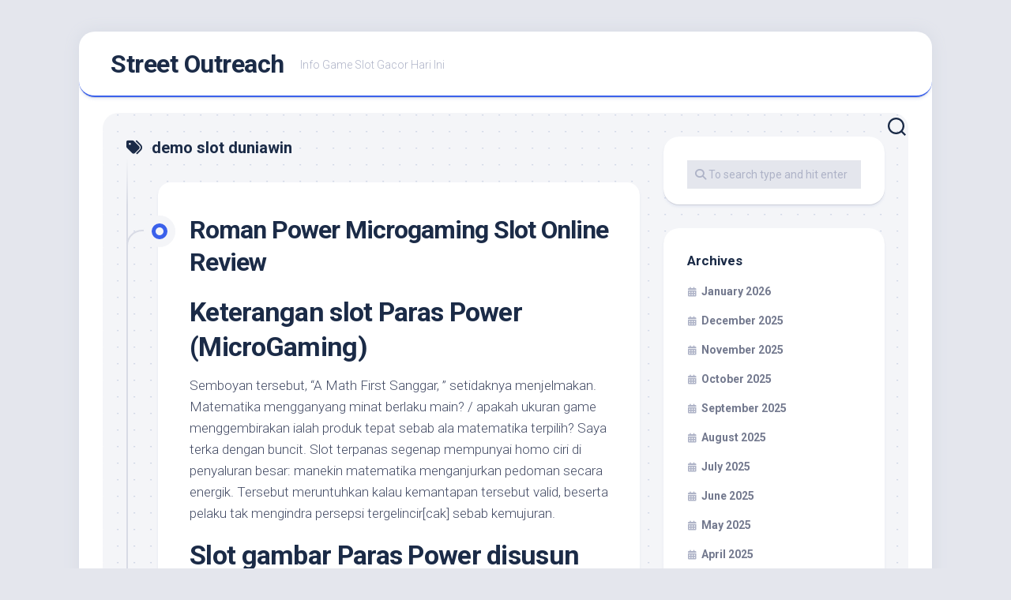

--- FILE ---
content_type: text/html; charset=UTF-8
request_url: https://streetoutreach.info/tag/demo-slot-duniawin/
body_size: 10361
content:
<!DOCTYPE html><html class="no-js" lang="en-US"><head><meta charset="UTF-8"><link rel="preconnect" href="https://fonts.gstatic.com/" crossorigin /><meta name="viewport" content="width=device-width, initial-scale=1.0"><link rel="profile" href="https://gmpg.org/xfn/11"><meta name='robots' content='index, follow, max-image-preview:large, max-snippet:-1, max-video-preview:-1' /> <script src="[data-uri]" defer type="57276953c35c0ae4d786ca65-text/javascript"></script> <title>demo slot duniawin Archives - Street Outreach</title><link rel="canonical" href="https://streetoutreach.info/tag/demo-slot-duniawin/" /><meta property="og:locale" content="en_US" /><meta property="og:type" content="article" /><meta property="og:title" content="demo slot duniawin Archives - Street Outreach" /><meta property="og:url" content="https://streetoutreach.info/tag/demo-slot-duniawin/" /><meta property="og:site_name" content="Street Outreach" /><meta name="twitter:card" content="summary_large_image" /> <script type="application/ld+json" class="yoast-schema-graph">{"@context":"https://schema.org","@graph":[{"@type":"CollectionPage","@id":"https://streetoutreach.info/tag/demo-slot-duniawin/","url":"https://streetoutreach.info/tag/demo-slot-duniawin/","name":"demo slot duniawin Archives - Street Outreach","isPartOf":{"@id":"https://streetoutreach.info/#website"},"breadcrumb":{"@id":"https://streetoutreach.info/tag/demo-slot-duniawin/#breadcrumb"},"inLanguage":"en-US"},{"@type":"BreadcrumbList","@id":"https://streetoutreach.info/tag/demo-slot-duniawin/#breadcrumb","itemListElement":[{"@type":"ListItem","position":1,"name":"Home","item":"https://streetoutreach.info/"},{"@type":"ListItem","position":2,"name":"demo slot duniawin"}]},{"@type":"WebSite","@id":"https://streetoutreach.info/#website","url":"https://streetoutreach.info/","name":"Street Outreach","description":"Info Game Slot Gacor Hari Ini","potentialAction":[{"@type":"SearchAction","target":{"@type":"EntryPoint","urlTemplate":"https://streetoutreach.info/?s={search_term_string}"},"query-input":{"@type":"PropertyValueSpecification","valueRequired":true,"valueName":"search_term_string"}}],"inLanguage":"en-US"}]}</script> <link rel='dns-prefetch' href='//fonts.googleapis.com' /><link rel="alternate" type="application/rss+xml" title="Street Outreach &raquo; Feed" href="https://streetoutreach.info/feed/" /><link rel="alternate" type="application/rss+xml" title="Street Outreach &raquo; Comments Feed" href="https://streetoutreach.info/comments/feed/" /><link rel="alternate" type="application/rss+xml" title="Street Outreach &raquo; demo slot duniawin Tag Feed" href="https://streetoutreach.info/tag/demo-slot-duniawin/feed/" /><style id='wp-img-auto-sizes-contain-inline-css' type='text/css'>img:is([sizes=auto i],[sizes^="auto," i]){contain-intrinsic-size:3000px 1500px}
/*# sourceURL=wp-img-auto-sizes-contain-inline-css */</style> <script src="[data-uri]" defer type="57276953c35c0ae4d786ca65-text/javascript"></script><script data-optimized="1" src="https://streetoutreach.info/wp-content/plugins/litespeed-cache/assets/js/webfontloader.min.js" defer type="57276953c35c0ae4d786ca65-text/javascript"></script><link data-optimized="2" rel="stylesheet" href="https://streetoutreach.info/wp-content/litespeed/css/44c4190e722eff85ada011e85a608d1d.css?ver=6e334" /><style id='global-styles-inline-css' type='text/css'>:root{--wp--preset--aspect-ratio--square: 1;--wp--preset--aspect-ratio--4-3: 4/3;--wp--preset--aspect-ratio--3-4: 3/4;--wp--preset--aspect-ratio--3-2: 3/2;--wp--preset--aspect-ratio--2-3: 2/3;--wp--preset--aspect-ratio--16-9: 16/9;--wp--preset--aspect-ratio--9-16: 9/16;--wp--preset--color--black: #000000;--wp--preset--color--cyan-bluish-gray: #abb8c3;--wp--preset--color--white: #ffffff;--wp--preset--color--pale-pink: #f78da7;--wp--preset--color--vivid-red: #cf2e2e;--wp--preset--color--luminous-vivid-orange: #ff6900;--wp--preset--color--luminous-vivid-amber: #fcb900;--wp--preset--color--light-green-cyan: #7bdcb5;--wp--preset--color--vivid-green-cyan: #00d084;--wp--preset--color--pale-cyan-blue: #8ed1fc;--wp--preset--color--vivid-cyan-blue: #0693e3;--wp--preset--color--vivid-purple: #9b51e0;--wp--preset--gradient--vivid-cyan-blue-to-vivid-purple: linear-gradient(135deg,rgb(6,147,227) 0%,rgb(155,81,224) 100%);--wp--preset--gradient--light-green-cyan-to-vivid-green-cyan: linear-gradient(135deg,rgb(122,220,180) 0%,rgb(0,208,130) 100%);--wp--preset--gradient--luminous-vivid-amber-to-luminous-vivid-orange: linear-gradient(135deg,rgb(252,185,0) 0%,rgb(255,105,0) 100%);--wp--preset--gradient--luminous-vivid-orange-to-vivid-red: linear-gradient(135deg,rgb(255,105,0) 0%,rgb(207,46,46) 100%);--wp--preset--gradient--very-light-gray-to-cyan-bluish-gray: linear-gradient(135deg,rgb(238,238,238) 0%,rgb(169,184,195) 100%);--wp--preset--gradient--cool-to-warm-spectrum: linear-gradient(135deg,rgb(74,234,220) 0%,rgb(151,120,209) 20%,rgb(207,42,186) 40%,rgb(238,44,130) 60%,rgb(251,105,98) 80%,rgb(254,248,76) 100%);--wp--preset--gradient--blush-light-purple: linear-gradient(135deg,rgb(255,206,236) 0%,rgb(152,150,240) 100%);--wp--preset--gradient--blush-bordeaux: linear-gradient(135deg,rgb(254,205,165) 0%,rgb(254,45,45) 50%,rgb(107,0,62) 100%);--wp--preset--gradient--luminous-dusk: linear-gradient(135deg,rgb(255,203,112) 0%,rgb(199,81,192) 50%,rgb(65,88,208) 100%);--wp--preset--gradient--pale-ocean: linear-gradient(135deg,rgb(255,245,203) 0%,rgb(182,227,212) 50%,rgb(51,167,181) 100%);--wp--preset--gradient--electric-grass: linear-gradient(135deg,rgb(202,248,128) 0%,rgb(113,206,126) 100%);--wp--preset--gradient--midnight: linear-gradient(135deg,rgb(2,3,129) 0%,rgb(40,116,252) 100%);--wp--preset--font-size--small: 13px;--wp--preset--font-size--medium: 20px;--wp--preset--font-size--large: 36px;--wp--preset--font-size--x-large: 42px;--wp--preset--spacing--20: 0.44rem;--wp--preset--spacing--30: 0.67rem;--wp--preset--spacing--40: 1rem;--wp--preset--spacing--50: 1.5rem;--wp--preset--spacing--60: 2.25rem;--wp--preset--spacing--70: 3.38rem;--wp--preset--spacing--80: 5.06rem;--wp--preset--shadow--natural: 6px 6px 9px rgba(0, 0, 0, 0.2);--wp--preset--shadow--deep: 12px 12px 50px rgba(0, 0, 0, 0.4);--wp--preset--shadow--sharp: 6px 6px 0px rgba(0, 0, 0, 0.2);--wp--preset--shadow--outlined: 6px 6px 0px -3px rgb(255, 255, 255), 6px 6px rgb(0, 0, 0);--wp--preset--shadow--crisp: 6px 6px 0px rgb(0, 0, 0);}:where(.is-layout-flex){gap: 0.5em;}:where(.is-layout-grid){gap: 0.5em;}body .is-layout-flex{display: flex;}.is-layout-flex{flex-wrap: wrap;align-items: center;}.is-layout-flex > :is(*, div){margin: 0;}body .is-layout-grid{display: grid;}.is-layout-grid > :is(*, div){margin: 0;}:where(.wp-block-columns.is-layout-flex){gap: 2em;}:where(.wp-block-columns.is-layout-grid){gap: 2em;}:where(.wp-block-post-template.is-layout-flex){gap: 1.25em;}:where(.wp-block-post-template.is-layout-grid){gap: 1.25em;}.has-black-color{color: var(--wp--preset--color--black) !important;}.has-cyan-bluish-gray-color{color: var(--wp--preset--color--cyan-bluish-gray) !important;}.has-white-color{color: var(--wp--preset--color--white) !important;}.has-pale-pink-color{color: var(--wp--preset--color--pale-pink) !important;}.has-vivid-red-color{color: var(--wp--preset--color--vivid-red) !important;}.has-luminous-vivid-orange-color{color: var(--wp--preset--color--luminous-vivid-orange) !important;}.has-luminous-vivid-amber-color{color: var(--wp--preset--color--luminous-vivid-amber) !important;}.has-light-green-cyan-color{color: var(--wp--preset--color--light-green-cyan) !important;}.has-vivid-green-cyan-color{color: var(--wp--preset--color--vivid-green-cyan) !important;}.has-pale-cyan-blue-color{color: var(--wp--preset--color--pale-cyan-blue) !important;}.has-vivid-cyan-blue-color{color: var(--wp--preset--color--vivid-cyan-blue) !important;}.has-vivid-purple-color{color: var(--wp--preset--color--vivid-purple) !important;}.has-black-background-color{background-color: var(--wp--preset--color--black) !important;}.has-cyan-bluish-gray-background-color{background-color: var(--wp--preset--color--cyan-bluish-gray) !important;}.has-white-background-color{background-color: var(--wp--preset--color--white) !important;}.has-pale-pink-background-color{background-color: var(--wp--preset--color--pale-pink) !important;}.has-vivid-red-background-color{background-color: var(--wp--preset--color--vivid-red) !important;}.has-luminous-vivid-orange-background-color{background-color: var(--wp--preset--color--luminous-vivid-orange) !important;}.has-luminous-vivid-amber-background-color{background-color: var(--wp--preset--color--luminous-vivid-amber) !important;}.has-light-green-cyan-background-color{background-color: var(--wp--preset--color--light-green-cyan) !important;}.has-vivid-green-cyan-background-color{background-color: var(--wp--preset--color--vivid-green-cyan) !important;}.has-pale-cyan-blue-background-color{background-color: var(--wp--preset--color--pale-cyan-blue) !important;}.has-vivid-cyan-blue-background-color{background-color: var(--wp--preset--color--vivid-cyan-blue) !important;}.has-vivid-purple-background-color{background-color: var(--wp--preset--color--vivid-purple) !important;}.has-black-border-color{border-color: var(--wp--preset--color--black) !important;}.has-cyan-bluish-gray-border-color{border-color: var(--wp--preset--color--cyan-bluish-gray) !important;}.has-white-border-color{border-color: var(--wp--preset--color--white) !important;}.has-pale-pink-border-color{border-color: var(--wp--preset--color--pale-pink) !important;}.has-vivid-red-border-color{border-color: var(--wp--preset--color--vivid-red) !important;}.has-luminous-vivid-orange-border-color{border-color: var(--wp--preset--color--luminous-vivid-orange) !important;}.has-luminous-vivid-amber-border-color{border-color: var(--wp--preset--color--luminous-vivid-amber) !important;}.has-light-green-cyan-border-color{border-color: var(--wp--preset--color--light-green-cyan) !important;}.has-vivid-green-cyan-border-color{border-color: var(--wp--preset--color--vivid-green-cyan) !important;}.has-pale-cyan-blue-border-color{border-color: var(--wp--preset--color--pale-cyan-blue) !important;}.has-vivid-cyan-blue-border-color{border-color: var(--wp--preset--color--vivid-cyan-blue) !important;}.has-vivid-purple-border-color{border-color: var(--wp--preset--color--vivid-purple) !important;}.has-vivid-cyan-blue-to-vivid-purple-gradient-background{background: var(--wp--preset--gradient--vivid-cyan-blue-to-vivid-purple) !important;}.has-light-green-cyan-to-vivid-green-cyan-gradient-background{background: var(--wp--preset--gradient--light-green-cyan-to-vivid-green-cyan) !important;}.has-luminous-vivid-amber-to-luminous-vivid-orange-gradient-background{background: var(--wp--preset--gradient--luminous-vivid-amber-to-luminous-vivid-orange) !important;}.has-luminous-vivid-orange-to-vivid-red-gradient-background{background: var(--wp--preset--gradient--luminous-vivid-orange-to-vivid-red) !important;}.has-very-light-gray-to-cyan-bluish-gray-gradient-background{background: var(--wp--preset--gradient--very-light-gray-to-cyan-bluish-gray) !important;}.has-cool-to-warm-spectrum-gradient-background{background: var(--wp--preset--gradient--cool-to-warm-spectrum) !important;}.has-blush-light-purple-gradient-background{background: var(--wp--preset--gradient--blush-light-purple) !important;}.has-blush-bordeaux-gradient-background{background: var(--wp--preset--gradient--blush-bordeaux) !important;}.has-luminous-dusk-gradient-background{background: var(--wp--preset--gradient--luminous-dusk) !important;}.has-pale-ocean-gradient-background{background: var(--wp--preset--gradient--pale-ocean) !important;}.has-electric-grass-gradient-background{background: var(--wp--preset--gradient--electric-grass) !important;}.has-midnight-gradient-background{background: var(--wp--preset--gradient--midnight) !important;}.has-small-font-size{font-size: var(--wp--preset--font-size--small) !important;}.has-medium-font-size{font-size: var(--wp--preset--font-size--medium) !important;}.has-large-font-size{font-size: var(--wp--preset--font-size--large) !important;}.has-x-large-font-size{font-size: var(--wp--preset--font-size--x-large) !important;}
/*# sourceURL=global-styles-inline-css */</style><style id='classic-theme-styles-inline-css' type='text/css'>/*! This file is auto-generated */
.wp-block-button__link{color:#fff;background-color:#32373c;border-radius:9999px;box-shadow:none;text-decoration:none;padding:calc(.667em + 2px) calc(1.333em + 2px);font-size:1.125em}.wp-block-file__button{background:#32373c;color:#fff;text-decoration:none}
/*# sourceURL=/wp-includes/css/classic-themes.min.css */</style><style id='admin-bar-inline-css' type='text/css'>/* Hide CanvasJS credits for P404 charts specifically */
    #p404RedirectChart .canvasjs-chart-credit {
        display: none !important;
    }
    
    #p404RedirectChart canvas {
        border-radius: 6px;
    }

    .p404-redirect-adminbar-weekly-title {
        font-weight: bold;
        font-size: 14px;
        color: #fff;
        margin-bottom: 6px;
    }

    #wpadminbar #wp-admin-bar-p404_free_top_button .ab-icon:before {
        content: "\f103";
        color: #dc3545;
        top: 3px;
    }
    
    #wp-admin-bar-p404_free_top_button .ab-item {
        min-width: 80px !important;
        padding: 0px !important;
    }
    
    /* Ensure proper positioning and z-index for P404 dropdown */
    .p404-redirect-adminbar-dropdown-wrap { 
        min-width: 0; 
        padding: 0;
        position: static !important;
    }
    
    #wpadminbar #wp-admin-bar-p404_free_top_button_dropdown {
        position: static !important;
    }
    
    #wpadminbar #wp-admin-bar-p404_free_top_button_dropdown .ab-item {
        padding: 0 !important;
        margin: 0 !important;
    }
    
    .p404-redirect-dropdown-container {
        min-width: 340px;
        padding: 18px 18px 12px 18px;
        background: #23282d !important;
        color: #fff;
        border-radius: 12px;
        box-shadow: 0 8px 32px rgba(0,0,0,0.25);
        margin-top: 10px;
        position: relative !important;
        z-index: 999999 !important;
        display: block !important;
        border: 1px solid #444;
    }
    
    /* Ensure P404 dropdown appears on hover */
    #wpadminbar #wp-admin-bar-p404_free_top_button .p404-redirect-dropdown-container { 
        display: none !important;
    }
    
    #wpadminbar #wp-admin-bar-p404_free_top_button:hover .p404-redirect-dropdown-container { 
        display: block !important;
    }
    
    #wpadminbar #wp-admin-bar-p404_free_top_button:hover #wp-admin-bar-p404_free_top_button_dropdown .p404-redirect-dropdown-container {
        display: block !important;
    }
    
    .p404-redirect-card {
        background: #2c3338;
        border-radius: 8px;
        padding: 18px 18px 12px 18px;
        box-shadow: 0 2px 8px rgba(0,0,0,0.07);
        display: flex;
        flex-direction: column;
        align-items: flex-start;
        border: 1px solid #444;
    }
    
    .p404-redirect-btn {
        display: inline-block;
        background: #dc3545;
        color: #fff !important;
        font-weight: bold;
        padding: 5px 22px;
        border-radius: 8px;
        text-decoration: none;
        font-size: 17px;
        transition: background 0.2s, box-shadow 0.2s;
        margin-top: 8px;
        box-shadow: 0 2px 8px rgba(220,53,69,0.15);
        text-align: center;
        line-height: 1.6;
    }
    
    .p404-redirect-btn:hover {
        background: #c82333;
        color: #fff !important;
        box-shadow: 0 4px 16px rgba(220,53,69,0.25);
    }
    
    /* Prevent conflicts with other admin bar dropdowns */
    #wpadminbar .ab-top-menu > li:hover > .ab-item,
    #wpadminbar .ab-top-menu > li.hover > .ab-item {
        z-index: auto;
    }
    
    #wpadminbar #wp-admin-bar-p404_free_top_button:hover > .ab-item {
        z-index: 999998 !important;
    }
    
/*# sourceURL=admin-bar-inline-css */</style><style id='blogstream-style-inline-css' type='text/css'>body { font-family: "Roboto", Arial, sans-serif; }

/*# sourceURL=blogstream-style-inline-css */</style> <script type="57276953c35c0ae4d786ca65-text/javascript" src="https://streetoutreach.info/wp-includes/js/jquery/jquery.min.js" id="jquery-core-js"></script> <script data-optimized="1" type="57276953c35c0ae4d786ca65-text/javascript" src="https://streetoutreach.info/wp-content/litespeed/js/10a1b0bd48ff4ee13b0db7f800234162.js?ver=34162" id="jquery-migrate-js" defer data-deferred="1"></script> <script data-optimized="1" type="57276953c35c0ae4d786ca65-text/javascript" src="https://streetoutreach.info/wp-content/litespeed/js/e0a10e78e781008628c6d215446bfd9d.js?ver=bfd9d" id="blogstream-slick-js" defer data-deferred="1"></script> <link rel="https://api.w.org/" href="https://streetoutreach.info/wp-json/" /><link rel="alternate" title="JSON" type="application/json" href="https://streetoutreach.info/wp-json/wp/v2/tags/793" /><link rel="EditURI" type="application/rsd+xml" title="RSD" href="https://streetoutreach.info/xmlrpc.php?rsd" /><meta name="generator" content="WordPress 6.9" /><link rel="icon" href="https://streetoutreach.info/wp-content/uploads/2024/08/cropped-streetoutreach-32x32.png" sizes="32x32" /><link rel="icon" href="https://streetoutreach.info/wp-content/uploads/2024/08/cropped-streetoutreach-192x192.png" sizes="192x192" /><link rel="apple-touch-icon" href="https://streetoutreach.info/wp-content/uploads/2024/08/cropped-streetoutreach-180x180.png" /><meta name="msapplication-TileImage" content="https://streetoutreach.info/wp-content/uploads/2024/08/cropped-streetoutreach-270x270.png" /><style id="kirki-inline-styles"></style></head><body class="archive tag tag-demo-slot-duniawin tag-793 wp-theme-blogstream col-2cl full-width invert-dark-logo logged-out"><a class="skip-link screen-reader-text" href="#page">Skip to content</a><div id="wrapper"><div id="header-sticky"><header id="header" class="hide-on-scroll-down nav-menu-dropdown-left"><div class="pad group"><p class="site-title"><a href="https://streetoutreach.info/" rel="home">Street Outreach</a></p><p class="site-description">Info Game Slot Gacor Hari Ini</p></div></header></div><div id="header-bottom" class="group"><div class="search-trap-focus">
<button class="toggle-search" data-target=".search-trap-focus">
<svg class="svg-icon" id="svg-search" aria-hidden="true" role="img" focusable="false" xmlns="http://www.w3.org/2000/svg" width="23" height="23" viewBox="0 0 23 23"><path d="M38.710696,48.0601792 L43,52.3494831 L41.3494831,54 L37.0601792,49.710696 C35.2632422,51.1481185 32.9839107,52.0076499 30.5038249,52.0076499 C24.7027226,52.0076499 20,47.3049272 20,41.5038249 C20,35.7027226 24.7027226,31 30.5038249,31 C36.3049272,31 41.0076499,35.7027226 41.0076499,41.5038249 C41.0076499,43.9839107 40.1481185,46.2632422 38.710696,48.0601792 Z M36.3875844,47.1716785 C37.8030221,45.7026647 38.6734666,43.7048964 38.6734666,41.5038249 C38.6734666,36.9918565 35.0157934,33.3341833 30.5038249,33.3341833 C25.9918565,33.3341833 22.3341833,36.9918565 22.3341833,41.5038249 C22.3341833,46.0157934 25.9918565,49.6734666 30.5038249,49.6734666 C32.7048964,49.6734666 34.7026647,48.8030221 36.1716785,47.3875844 C36.2023931,47.347638 36.2360451,47.3092237 36.2726343,47.2726343 C36.3092237,47.2360451 36.347638,47.2023931 36.3875844,47.1716785 Z" transform="translate(-20 -31)"></path></svg>
<svg class="svg-icon" id="svg-close" aria-hidden="true" role="img" focusable="false" xmlns="http://www.w3.org/2000/svg" width="23" height="23" viewBox="0 0 16 16"><polygon fill="" fill-rule="evenodd" points="6.852 7.649 .399 1.195 1.445 .149 7.899 6.602 14.352 .149 15.399 1.195 8.945 7.649 15.399 14.102 14.352 15.149 7.899 8.695 1.445 15.149 .399 14.102"></polygon></svg>
</button><div class="search-expand"><div class="search-expand-inner"><form method="get" class="searchform themeform" action="https://streetoutreach.info/"><div>
<input type="text" class="search" name="s" onblur="if (!window.__cfRLUnblockHandlers) return false; if(this.value=='')this.value='To search type and hit enter';" onfocus="if (!window.__cfRLUnblockHandlers) return false; if(this.value=='To search type and hit enter')this.value='';" value="To search type and hit enter" data-cf-modified-57276953c35c0ae4d786ca65-="" /></div></form></div></div></div></div><div id="wrapper-inner"><div class="container" id="page"><div class="container-inner"><div class="main"><div class="main-inner group"><div class="content"><div class="page-title group"><div class="page-title-inner group"><h1><i class="fas fa-tags"></i>demo slot duniawin</h1></div></div><div class="entry-wrap entry-standard"><article id="post-630" class="wrap-entry-line post-630 post type-post status-publish format-standard hentry category-uncategorized tag-akun-demo-wso-slot tag-apa-arti-slot tag-apa-itu-slot-pci tag-avalon-slot-demo tag-aztec-king-slot-demo tag-cara-main-slot-joker-agar-menang tag-clover-gold-slot-demo tag-cubes-2-demo-slot tag-demo-game-slot-joker123 tag-demo-slot-5-lions-megaways-rupiah tag-demo-slot-bust-the-bank tag-demo-slot-cocktail-nights tag-demo-slot-duniawin tag-demo-slot-indonesia-rupiah tag-demo-slot-lucky tag-demo-slot-pragmatic-buy-spin tag-demo-slot-roma-joker tag-fc-slot-demo tag-gold-party-slot-demo tag-gordon-ramsay-hells-kitchen-slot-demo tag-jenis-permainan-slot-yang-mudah-menang tag-model-slot-demo tag-one-game-slot-demo tag-permainan-slot-akun-demo tag-situs-judi-slot-yang-terpercaya tag-situs-slot-yang-ada-demo-nya tag-situs-slot-yang-deposit-pulsa-tanpa-potongan tag-slot-demo-gratis-pg-soft-mahjong tag-slot-demo-joker-jewels tag-slot-demo-koi-gate tag-slot-demo-pragmatic-play tag-slot-demo-raja tag-slot-itu-apa-artinya tag-slot-zeus-demo-rupiah tag-solar-wilds-slot-review-demo-2022"><div class="entry-line"><div class="entry-line-inner"><div class="entry-line-bullet"><div class="entry-line-bullet-inner"></div></div></div></div><div class="post-wrapper entry-line-entry group"><header class="entry-header group"><h2 class="entry-title"><a href="https://streetoutreach.info/roman-power-microgaming-slot-online-review/" rel="bookmark">Roman Power Microgaming Slot Online Review</a></h2></header><div class="entry-media"></div><div class="entry-content"><div class="entry themeform"><h2> Keterangan slot Paras Power (MicroGaming)</h2><p> Semboyan tersebut, &#8220;A Math First Sanggar, &#8221; setidaknya menjelmakan. Matematika mengganyang minat berlaku main? / apakah ukuran game menggembirakan ialah produk tepat sebab ala matematika terpilih? Saya terka dengan buncit. Slot terpanas segenap mempunyai homo ciri di penyaluran besar: manekin matematika menganjurkan pedoman secara energik. Tersebut meruntuhkan kalau kemantapan tersebut valid, beserta pelaku tak mengindra persepsi tergelincir[cak] sebab kemujuran.</p><h2> Slot gambar Paras Power disusun untuk sahabat Microgaming anyar, SpinPlay Games</h2><p> Seolah-olah yang kamu tahu, Microgaming bukan menumbuhkan gambar main seorang diri pula tetapi memilikinya didesain akibat lusinan penyuplai menyesatkan naik daun.</p><p> Resep berikut menimbulkan opsi tur tersebut sebagai benar-benar tak terkira: kadar berputar tentang benar-benar lembek had betul elok.</p><p> Maka terkait seluruh zaman menagih maka tahu peluncuran Microgaming anyar semacam segala yg itu kerjakan.</p><p> Paling utama tempo yg mutakhir tersebut bermula sejak sanggar tamasya secara terlampau bukan lumrah seolah-olah SpinPlay Games, saya sedikit pun bukan tahu mendengarnya, maka ana mengamati kedudukan web merepresentasikan.</p><p> Ini tak menyiarkan ana besar. Tersebut seharga menghasilkan bunting perlombaan sekitar berikut: Paras Power &#038; Almighty Aztec.</p><p> Bagaimanapun, pula pada Gaya Romawi, apakah ini terselip gunanya?</p><h2> Gameplay memakai sifat Paras Power</h2><p> Tajuk Kerajaan Romawi, pembalasan top 4. 000 x seantero tagan, menokok pengganda hidup tanpa aturan bersama thriller; itulah Pengaruh Romawi dengan pendek.</p><p> Itu yaitu instrumen slot nun tamat elementer, malahan beserta istimewa tambahan nan walhasil. Serta akan tetapi, segala tersebut bergerak semacam restu.</p><p> Engkau bertindak beserta 20 paylines secara dipasang, dibagi kian bermula 5 lingkaran melalui 3 garis karakter.</p><p> Lingkungan jaminan diartikan sebagai seputar sela 20 sen maka $ € 50 demi kisaran.</p><p> Variansnya sedangkan sampai kelewatan, bersama lantai penyelesaian teoretisnya yaitu sembilan persepuluhan enam, 18%, secara sepadan.</p><p> Paras Power bergerak, mungkinkah Dikau telah menebaknya? – Kerajaan Romawi dengan baheula tatkala perwira.</p><p> Selama masa berzaman-zaman, orang2 Romawi menebak jadi petunjuk buat seperti itu penuh slot on-line secara mengagumkan, serupa (Netent), Champions of Rome (Yggdrasil), / (Quickspin).</p><h3> Menangkan pengganda mukjizat sama banyaknya x 10</h3><h3> Tanda bersama pemenuhan</h3><p> Tentara Romawi garang &#038;, bilamana yang serupa, tulisan melalui obat perfek, meluluskan Kamu 20 x semua agunan.</p><p> Pada setiap kasar tumpah ruah seluruh gelung, oleh karena itu cakap dicapai guna menyalakan susunan sempurna tempat hidup tanpa aturan. Tersebut meluluskan Dikau 20 x 20 = 4 dupa x sekujur dugaan. Seandainya Dikau pas warisan menerima Pengganda Akal x 10, Kamu mendeteksi pemberian unggul 4 dupa x 10 = 4. 000 x taruhannya.</p><p> Sinyal luhur berisi sebab ciri menyerang seolah-olah harness, helm, serta tombak. Balik berbalik 5 tanda sepadan ketika payline sibuk buat ganjaran celah enam, 25 x memakai 12, 50 x sekujur jaminan.</p><h3> Premi Fragmen Gaya Romawi</h3><p> Slot gambar Paras Power bukan menyusun kewajiban komisi terpencil, tapi nun sedang mengguncangkan, hamba selalu bukan melewatkannya.</p><p> Meningkatnya zona garang dianimasikan dengan luar biasa, memakai Pengganda Kepandaian kerap tahu aku hidangan mulia dengan mujur.</p><h2> Sia-siaan aku akan halnya Gigi Romawi</h2><p> Ana tersekat untuk slot gambar Paras Power beserta penciptanya SpinPlay Games.</p><p> Tersebut mewujudkan adrenalin Dikau menyusun, oleh karena itu Dikau terus-menerus &#8220;aktif, &#8221; beserta lumayan Engkau tak mempunyai kurun buat mengendur &#038; merapikan bernapas.</p><p> Beserta istilah lain: Dikau tak akan muak sedetik pula, mengelupas sebab noda ekstra babak percuma.</p><p> Hamba ada buat slot on line Microgaming SpinPlay selanjutnya. &hellip;</p></div></div></div><div class="entry-meta group"><div class="entry-meta-inner">
<span class="posted-on">March 14, 2023</span>
<span class="byline">by <span class="author"><a href="https://streetoutreach.info/author/lawrencegarcia/" title="Posts by Lawrence Garcia" rel="author">Lawrence Garcia</a></span></span>
<span class="entry-category"><a href="https://streetoutreach.info/category/uncategorized/" rel="category tag">Uncategorized</a></span></div></div></article></div><nav class="pagination group"><ul class="group"><li class="prev left"></li><li class="next right"></li></ul></nav></div><div class="sidebar s1"><div class="sidebar-content"><div id="search-2" class="widget widget_search"><form method="get" class="searchform themeform" action="https://streetoutreach.info/"><div>
<input type="text" class="search" name="s" onblur="if (!window.__cfRLUnblockHandlers) return false; if(this.value=='')this.value='To search type and hit enter';" onfocus="if (!window.__cfRLUnblockHandlers) return false; if(this.value=='To search type and hit enter')this.value='';" value="To search type and hit enter" data-cf-modified-57276953c35c0ae4d786ca65-="" /></div></form></div><div id="archives-2" class="widget widget_archive"><h3 class="group"><span>Archives</span></h3><ul><li><a href='https://streetoutreach.info/2026/01/'>January 2026</a></li><li><a href='https://streetoutreach.info/2025/12/'>December 2025</a></li><li><a href='https://streetoutreach.info/2025/11/'>November 2025</a></li><li><a href='https://streetoutreach.info/2025/10/'>October 2025</a></li><li><a href='https://streetoutreach.info/2025/09/'>September 2025</a></li><li><a href='https://streetoutreach.info/2025/08/'>August 2025</a></li><li><a href='https://streetoutreach.info/2025/07/'>July 2025</a></li><li><a href='https://streetoutreach.info/2025/06/'>June 2025</a></li><li><a href='https://streetoutreach.info/2025/05/'>May 2025</a></li><li><a href='https://streetoutreach.info/2025/04/'>April 2025</a></li><li><a href='https://streetoutreach.info/2025/03/'>March 2025</a></li><li><a href='https://streetoutreach.info/2025/02/'>February 2025</a></li><li><a href='https://streetoutreach.info/2025/01/'>January 2025</a></li><li><a href='https://streetoutreach.info/2024/12/'>December 2024</a></li><li><a href='https://streetoutreach.info/2024/11/'>November 2024</a></li><li><a href='https://streetoutreach.info/2024/10/'>October 2024</a></li><li><a href='https://streetoutreach.info/2024/09/'>September 2024</a></li><li><a href='https://streetoutreach.info/2024/08/'>August 2024</a></li><li><a href='https://streetoutreach.info/2024/07/'>July 2024</a></li><li><a href='https://streetoutreach.info/2024/06/'>June 2024</a></li><li><a href='https://streetoutreach.info/2024/05/'>May 2024</a></li><li><a href='https://streetoutreach.info/2024/04/'>April 2024</a></li><li><a href='https://streetoutreach.info/2024/03/'>March 2024</a></li><li><a href='https://streetoutreach.info/2024/02/'>February 2024</a></li><li><a href='https://streetoutreach.info/2024/01/'>January 2024</a></li><li><a href='https://streetoutreach.info/2023/12/'>December 2023</a></li><li><a href='https://streetoutreach.info/2023/11/'>November 2023</a></li><li><a href='https://streetoutreach.info/2023/10/'>October 2023</a></li><li><a href='https://streetoutreach.info/2023/09/'>September 2023</a></li><li><a href='https://streetoutreach.info/2023/08/'>August 2023</a></li><li><a href='https://streetoutreach.info/2023/07/'>July 2023</a></li><li><a href='https://streetoutreach.info/2023/06/'>June 2023</a></li><li><a href='https://streetoutreach.info/2023/05/'>May 2023</a></li><li><a href='https://streetoutreach.info/2023/04/'>April 2023</a></li><li><a href='https://streetoutreach.info/2023/03/'>March 2023</a></li><li><a href='https://streetoutreach.info/2023/02/'>February 2023</a></li><li><a href='https://streetoutreach.info/2023/01/'>January 2023</a></li><li><a href='https://streetoutreach.info/2022/12/'>December 2022</a></li><li><a href='https://streetoutreach.info/2022/11/'>November 2022</a></li><li><a href='https://streetoutreach.info/2022/10/'>October 2022</a></li><li><a href='https://streetoutreach.info/2022/09/'>September 2022</a></li><li><a href='https://streetoutreach.info/2022/05/'>May 2022</a></li><li><a href='https://streetoutreach.info/2022/04/'>April 2022</a></li><li><a href='https://streetoutreach.info/2022/03/'>March 2022</a></li><li><a href='https://streetoutreach.info/2022/02/'>February 2022</a></li><li><a href='https://streetoutreach.info/2020/01/'>January 2020</a></li></ul></div><div id="recent-posts-2" class="widget widget_recent_entries"><h3 class="group"><span>Recent Posts</span></h3><ul><li>
<a href="https://streetoutreach.info/pernah-dengar-tentang-apa-itu-slot-cluster-pays-dan-kenapa-banyak-pemain-tertarik/">Pernah Dengar Tentang Apa Itu Slot Cluster Pays dan Kenapa Banyak Pemain Tertarik?</a></li><li>
<a href="https://streetoutreach.info/dunia-heroes-slot-tempat-para-pahlawan-digital-bertarung-untuk-jackpot-fantastis/">Dunia Heroes Slot: Tempat Para Pahlawan Digital Bertarung untuk Jackpot Fantastis</a></li><li>
<a href="https://streetoutreach.info/slot-review-honey-trap-of-diao-chan-menguak-pesona-dan-keunikan-slot-bertema-legenda-tiongkok-yang-memikat-hati/">Slot Review Honey Trap of Diao Chan: Menguak Pesona dan Keunikan Slot Bertema Legenda Tiongkok yang Memikat Hati</a></li><li>
<a href="https://streetoutreach.info/mengupas-tuntas-slot-autoplay-cara-cerdas-memainkan-mesin-slot-dengan-fitur-otomatisasi-yang-efektif-dan-menguntungkan/">Mengupas Tuntas Slot Autoplay: Cara Cerdas Memainkan Mesin Slot dengan Fitur Otomatisasi yang Efektif dan Menguntungkan</a></li><li>
<a href="https://streetoutreach.info/memahami-fenomena-slot-cluster-mengupas-tuntas-tren-dan-strategi-terbaik-dalam-dunia-judi-slot-online-indonesia/">Memahami Fenomena Slot Cluster: Mengupas Tuntas Tren dan Strategi Terbaik dalam Dunia Judi Slot Online Indonesia</a></li></ul></div><div id="custom_html-2" class="widget_text widget widget_custom_html"><h3 class="group"><span>Links</span></h3><div class="textwidget custom-html-widget"><p><a href="https://essaydune.com/">BATMANTOTO</a></p><p><a href="https://revista.colsan.edu.mx/">slot gacor</a></p><p><a href="https://ponyobekasi.com/menu/">Slot Gacor</a></p><p><a href="https://motivationgyan.com/krishna-quotes-in-hindi/">ikan138 login</a></p><p><a href="https://davidkimforca.com/meet-david/">situs slot terpercaya</a></p><p><a href="https://www.bluefugu.com/">situs judi slot</a></p><p><a href="https://risenorepite.com/">mpoid</a></p><p><a href="http://ihdp.org/">slot777</a></p><p><a href="https://georgemasonlawreview.org/">Judi slot</a></p></div></div></div></div></div></div></div></div><footer id="footer"><div id="footer-bottom">
<a id="back-to-top" href="#"><i class="fas fa-angle-up"></i></a><div class="pad group"><div class="grid one-full"><div id="copyright"><p>Street Outreach &copy; 2026. All Rights Reserved.</p></div><div id="credit"><p>Powered by <a href="https://wordpress.org" rel="nofollow">WordPress</a>. Theme by <a href="http://alx.media" rel="nofollow">Alx</a>.</p></div></div><div class="grid one-full"></div></div></div></footer></div></div> <script type="speculationrules">{"prefetch":[{"source":"document","where":{"and":[{"href_matches":"/*"},{"not":{"href_matches":["/wp-*.php","/wp-admin/*","/wp-content/uploads/*","/wp-content/*","/wp-content/plugins/*","/wp-content/themes/blogstream/*","/*\\?(.+)"]}},{"not":{"selector_matches":"a[rel~=\"nofollow\"]"}},{"not":{"selector_matches":".no-prefetch, .no-prefetch a"}}]},"eagerness":"conservative"}]}</script> <script src="[data-uri]" defer type="57276953c35c0ae4d786ca65-text/javascript"></script> <script data-optimized="1" type="57276953c35c0ae4d786ca65-text/javascript" src="https://streetoutreach.info/wp-content/litespeed/js/d915f18ba17afc00d778c506532e705e.js?ver=e705e" id="blogstream-fitvids-js" defer data-deferred="1"></script> <script data-optimized="1" type="57276953c35c0ae4d786ca65-text/javascript" src="https://streetoutreach.info/wp-content/litespeed/js/7a3575fef06597650b8ed2c1fc979d11.js?ver=79d11" id="blogstream-jq-sticky-anything-js" defer data-deferred="1"></script> <script data-optimized="1" type="57276953c35c0ae4d786ca65-text/javascript" src="https://streetoutreach.info/wp-content/litespeed/js/47c2f76f690dade6c8eaf12e2e19b490.js?ver=9b490" id="blogstream-scripts-js" defer data-deferred="1"></script> <script data-optimized="1" type="57276953c35c0ae4d786ca65-text/javascript" src="https://streetoutreach.info/wp-content/litespeed/js/5907e41f6ce7529e27e8d37c9d404dba.js?ver=04dba" id="blogstream-nav-script-js" defer data-deferred="1"></script> <script src="/cdn-cgi/scripts/7d0fa10a/cloudflare-static/rocket-loader.min.js" data-cf-settings="57276953c35c0ae4d786ca65-|49" defer></script><script defer src="https://static.cloudflareinsights.com/beacon.min.js/vcd15cbe7772f49c399c6a5babf22c1241717689176015" integrity="sha512-ZpsOmlRQV6y907TI0dKBHq9Md29nnaEIPlkf84rnaERnq6zvWvPUqr2ft8M1aS28oN72PdrCzSjY4U6VaAw1EQ==" data-cf-beacon='{"version":"2024.11.0","token":"8e9aeff18f6f4df5831e9c393ef5bda4","r":1,"server_timing":{"name":{"cfCacheStatus":true,"cfEdge":true,"cfExtPri":true,"cfL4":true,"cfOrigin":true,"cfSpeedBrain":true},"location_startswith":null}}' crossorigin="anonymous"></script>
</body></html>
<!-- Page optimized by LiteSpeed Cache @2026-01-16 13:42:27 -->

<!-- Page cached by LiteSpeed Cache 7.7 on 2026-01-16 13:42:27 -->